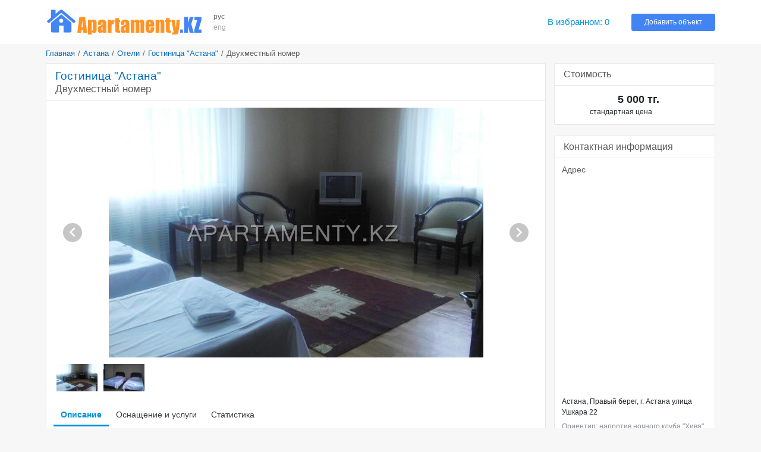

--- FILE ---
content_type: text/html; charset=UTF-8
request_url: https://www.apartamenty.kz/ru/astana/hotel/gostinitsa-astana-1153/dvukhmestnyi-nomer-3783.html
body_size: 5102
content:
<!DOCTYPE html>
<html lang="ru">
<head>
    <meta name="yandex-verification" content="795f2423b2a50b13"/>
    <meta name='yandex-verification' content='7ba6281726341836'/>
    <meta name='yandex-verification' content='68fddfb658474458'/>
    <meta name='yandex-verification' content='4438b3d2ed126350'/>
    <meta name='yandex-verification' content='767213e6ebe4e451'/>
    <meta name="google-site-verification" content="RTQshoIrwK0fsmZfPU9TXfI2I51a_FFm4NdjyaGB8RU"/>
    <meta charset="UTF-8">
    <meta http-equiv="X-UA-Compatible" content="IE=edge">
    <meta name="viewport" content="width=device-width, initial-scale=1, shrink-to-fit=no">
    <meta name="author" content="/">
    <meta name="theme-color" content="#72A4F7">
    <meta name="msapplication-TileColor" content="#72A4F7">
    <meta name="csrf-param" content="_csrf-apartamenty-kz">
    <meta name="csrf-token" content="pXvwbo4kJ-T17XglD793dL1NNl2uXpW6hRgttnh42W_dNqRf_0JMh7SVKRR5iy0W5HViZZ4M-9nXUkHjDU_pVg==">
    <title>Двухместный номер | Гостиница &quot;Астана&quot; | Астана | APARTAMENTY.KZ</title>
    <meta name="keywords" content="Номер в отеле Гостиница &quot;Астана&quot;, Квартиры посуточно Астана, предложения аренды Астана, Казахстан, аренда квартир, гостиницы, отели и номера Астана">
<meta name="description" content="Цена указана за полсуток проживания. Гостиница &quot;Астана&quot; - Двухместный номер, Город: Астана, Комнаты: 1, Спальных мест: 2">
<link href="/plugins/bootstrap4/css/bootstrap.min.css" rel="stylesheet">
<link href="/plugins/font-awesome5/css/fontawesome-all.min.css" rel="stylesheet">
<link href="/css/site.v.2.0.0.css" rel="stylesheet">    <link rel="icon" href="/favicon.ico" type="image/x-icon">
    <link rel="shortcut icon" href="/favicon.ico" type="image/x-icon">
</head>
<body>


<header class="header">
    <div class="container">
        <div class="d-md-block d-sm-none d-none">
            <div class="row no-gutters align-items-center" style="padding: 14px 0">
                <div class="col-xl-12 col-lg-14 col-md-19 col-sm-25 col-40 pr-3">
                    <a href="/" title="Лучшие гостиницы и квартиры посуточно - APARTAMENTY.KZ"><img class="img-fluid" src="/images/logo.png" alt="APARTAMENTY.KZ"></a>                </div>
                <div class="col-xl-2 col-lg-2 col-md-4 col-sm-4 col-8 block-lang"
                     data-langs="рус,eng">
                    <a class="active" href="/ru/astana/hotel/gostinitsa-astana-1153/dvukhmestnyi-nomer-3783.html">рус</a><a class="" href="/en/astana/hotels/hotel-astana-astana1153/double-room-3783.html">eng</a>                </div>
                <div class="col-xl-22 col-lg-20 col-md-7 d-md-block d-none">
                </div>
                <div class="col-xl-6 col-lg-6 col-md-10 col-sm-10 col-24">
                    <a id="favorites" class="favorites" href="/ru/favorites.html" rel="nofollow">В избранном: <span class="favorites-count">0</span></a>                </div>
                <div class="col-xl-6 col-lg-6 col-md-8 col-sm-10 col-24">
                    <a class="btn btn-info btn-block btn-add-object" href="https://admin.apartamenty.kz">Добавить объект</a>                </div>
            </div>
        </div>
        <div class="d-md-none d-sm-block d-block">
            <nav class="navbar navbar-light">
                <a class="navbar-brand" href="https://www.apartamenty.kz/" title="Лучшие гостиницы и квартиры посуточно - APARTAMENTY.KZ"><img class="img-fluid" src="/images/logo.png" alt="APARTAMENTY.KZ"></a>
                <button id="offcanvas-toggler" class="navbar-toggler" type="button">
                    <i class="fa fa-bars"></i>
                </button>
            </nav>
        </div>
    </div>
</header>

<!-- Offcanvas Start-->
<div class="offcanvas-overlay"></div>
<div class="offcanvas-menu">
    <a href="#" class="close-offcanvas"><i class="fa fa-bars"></i></a>
    <div class="offcanvas-inner">
        <h3 class="title">Поиск</h3>
        <div class="row pt-3 pb-3">
            <div class="col-48">
                <div class="input-group search-by-id">
                    <input type="text" class="form-control search-by-id-input" placeholder="Поиск по номеру"
                           aria-label="Поиск по номеру">
                    <span class="input-group-btn">
                        <button class="btn btn-search-by-id search-by-id-btn" type="button"><i class="fa fa-search"></i></button>
                    </span>
                </div>
            </div>
        </div>
        <div class="row">
            <div class="col-48">
                <div class="btn-group d-flex" role="group">
                    <a class="btn-secondary btn w-100" href="/ru/astana/hotel/gostinitsa-astana-1153/dvukhmestnyi-nomer-3783.html">Русский</a><a class="btn-light btn w-100" href="/en/astana/hotels/hotel-astana-astana1153/double-room-3783.html">English</a>                </div>
            </div>
        </div>
        <ul>
            <li><a id="favorites-mobile" class="" href="/ru/favorites.html">В избранном: <span class="favorites-count">0</span></a></li>
            <li><a class="" href="https://admin.apartamenty.kz">Добавить объект</a></li>
        </ul>
    </div>
</div>

<div class="container">
    <ul class="breadcrumb"><li><a href="/">Главная</a></li>
<li><a href="/ru/astana.html">Астана</a></li>
<li><a href="/ru/astana/hotel.html">Отели</a></li>
<li><a href="/ru/astana/hotel/gostinitsa-astana-1153.html">Гостиница &quot;Астана&quot;</a></li>
<li class="active">Двухместный номер</li>
</ul>
    
<div class="row">
    <div class="col">
            </div>
</div>
<div class="row">
    <div class="col-xl-36 col-lg-34 col-md-30 col-sm-48 col-48">
        
        <div class="card card-light mb-4">
    <div class="card-header">
        <h1 class="h2 text-gray m-0"><a href="/ru/astana/hotel/gostinitsa-astana-1153.html">Гостиница "Астана"</a></h1>
        <h2 class="h3 text-gray m-0">Двухместный номер</h2>
    </div>
    <div class="card-body p-3">

        <div class="photo-block">
            <div id="object-photo">
                <img src="/images/big/nomer/3783/astana_hotels_gostinitsa-astana-1153__1.jpg" alt="Двухместный номер">
                <div id="photo-next"><div class="arrow-next"></div></div>
                <div id="photo-prev"><div class="arrow-prev"></div></div>
            </div>
            <div id="object-photo-list" class="mt-2 mb-4 d-flex flex-wrap">
                                    <div data-src="/images/big/nomer/3783/astana_hotels_gostinitsa-astana-1153__1.jpg" style="width: 71px; height:48px">
                        <img src="/images/small/nomer/3783/astana_hotels_gostinitsa-astana-1153__1.jpg">
                    </div>
                                    <div data-src="/images/big/nomer/3783/astana_hotels_gostinitsa-astana-1153__2.jpg" style="width: 71px; height:48px">
                        <img src="/images/small/nomer/3783/astana_hotels_gostinitsa-astana-1153__2.jpg">
                    </div>
                            </div>
        </div>

        <ul class="nav nav-object" role="tablist">
            <li class="nav-item">
                <a class="nav-link active" href="#info" aria-controls="info" role="tab"
                   data-toggle="tab" aria-selected="true">Описание</a>
            </li>
                            <li class="nav-item">
                    <a class="nav-link" href="#invs" aria-controls="invs" role="tab"
                       data-toggle="tab" aria-selected="false">Оснащение и услуги</a>
                </li>
                        <li class="nav-item">
                <a class="nav-link" href="#stats" aria-controls="stats" role="tab"
                   data-toggle="tab" aria-selected="false">Статистика</a>
            </li>
        </ul>
        <div class="tab-content">
            <div role="tabpanel" class="tab-pane fade show active" id="info" aria-labelledby="info-tab">
                <div class="pt-2 pb-2">
                    <div class="row pb-2">
                        <div class="col-10">Комнаты</div>
                        <div class="col-38">1</div>
                    </div>
                    <div class="row pb-2">
                        <div class="col-10">Спальные места</div>
                        <div class="col-38">2</div>
                    </div>
                    Цена указана за полсуток проживания.                </div>
            </div>
                            <div role="tabpanel" class="tab-pane fade" id="invs" aria-labelledby="invs-tab">
                    <div class="row pt-2 pb-2">
                        <div class="col-md-16 col-sm-24"><span class="inv-item">
                                <span class="inv-icon" style="background-position:-203px 0px"> </span>телефон</span></div><div class="col-md-16 col-sm-24"><span class="inv-item">
                                <span class="inv-icon" style="background-position:-1131px 0px"> </span>постельное белье, полотенца</span></div><div class="col-md-16 col-sm-24"><span class="inv-item">
                                <span class="inv-icon" style="background-position:-522px 0px"> </span>Wi-Fi</span></div><div class="col-md-16 col-sm-24"><span class="inv-item">
                                <span class="inv-icon" style="background-position:-116px 0px"> </span>душевая кабина</span></div><div class="col-md-16 col-sm-24"><span class="inv-item">
                                <span class="inv-icon" style="background-position:-725px 0px"> </span>завтрак включен</span></div><div class="col-md-16 col-sm-24"><span class="inv-item">
                                <span class="inv-icon" style="background-position:-1276px 0px"> </span>трансфер</span></div>                    </div>
                </div>
                        <div role="tabpanel" class="tab-pane fade" id="stats" aria-labelledby="stats-tab">
                <div class="row pt-2 pb-2">
                    <table class="table">
                        <tr>
                            <td>Всего:</td>
                            <td>5745</td>
                        </tr>
                        <tr>
                            <td>За месяц:</td>
                            <td>41</td>
                        </tr>
                        <tr>
                            <td>За неделю:</td>
                            <td>18</td>
                        </tr>
                        <tr>
                            <td>Сегодня:</td>
                            <td>2</td>
                        </tr>
                    </table>
                </div>
            </div>
        </div>
    </div>
</div>


    <div class="card card-light mb-4">
        <div class="card-header">
            <div class="h4 text-gray m-0">Другие категории номеров</div>
        </div>
        <div class="card-body object-grid g-3">
            
<div class="object-item object-room">
    <div class="object-container">
        <div class="object-aside">
            <div class="object-image">
                <a href="/ru/astana/hotel/gostinitsa-astana-1153/standartnyi-nomer-3779.html" title="Стандартный номер" rel="nofollow"><img src="/images/middle/nomer/3779/astana_hotels_gostinitsa-astana-1153__1.jpg" alt="Гостиница &quot;Астана&quot;"></a>            </div>
            <div class="object-price object-price-mobile">
                                    <div class="price-default text-center">
                        4 000 тг.                    </div>
                            </div>
                    </div>
        <div class="object-price">
                            <div class="price-default">
                    4 000 тг.                </div>
                    </div>
        <div class="object-content">
            <div class="object-content-header">
                <a class="object-title" href="/ru/astana/hotel/gostinitsa-astana-1153/standartnyi-nomer-3779.html" title="Стандартный номер">Стандартный номер</a>            </div>
            <div class="object-description">
                Цена указана за полсуток проживания. Белоснежное постельное белье.            </div>
        </div>
    </div>
</div>
<div class="object-item object-room">
    <div class="object-container">
        <div class="object-aside">
            <div class="object-image">
                <a href="/ru/astana/hotel/gostinitsa-astana-1153/lyuks-nomera-s-saunoi-3781.html" title="люкс номера с сауной" rel="nofollow"><img src="/images/middle/nomer/3781/astana_hotels_gostinitsa-astana-1153__1.jpg" alt="Гостиница &quot;Астана&quot;"></a>            </div>
            <div class="object-price object-price-mobile">
                                    <div class="price-default text-center">
                        6 000 тг.                    </div>
                            </div>
                    </div>
        <div class="object-price">
                            <div class="price-default">
                    6 000 тг.                </div>
                    </div>
        <div class="object-content">
            <div class="object-content-header">
                <a class="object-title" href="/ru/astana/hotel/gostinitsa-astana-1153/lyuks-nomera-s-saunoi-3781.html" title="люкс номера с сауной">люкс номера с сауной</a>            </div>
            <div class="object-description">
                Цена указана за ПОЛСУТОК (12 часов) проживания. В номерах имеются мини сауны. Белоснежное постельное белье.            </div>
        </div>
    </div>
</div>        </div>
    </div>

    </div>
    <div class="col-xl-12 col-lg-14 col-md-18 col-sm-48 col-48">
        
<div class="card card-light mb-4">
    <div class="card-header">
        <div class="text-gray h4 m-0">Стоимость</div>
    </div>
    <div class="object card-body">
        <div class="row pt-3 pb-3">
            <div class="col-10">
            </div>
            <div class="col-38">
                                    <div class="row">
                        <div class="col-28 price-default">
                            5 000 тг.                        </div>
                        <div class="col-20"></div>
                    </div>
                    <div class="row">
                        <div class="col price-text">
                            стандартная цена                        </div>
                    </div>
                            </div>
        </div>

            </div>
</div>

<div class="card card-light mb-4">
    <div class="card-header">
        <div class="text-gray h4 m-0">Контактная информация</div>
    </div>
    <div class="object card-body">
                <div class="p-3">
            <div class="text-gray h5">Адрес</div>
            <div id="map-object" style="height:360px"></div>
            <div class="pt-2 pb-2">
                Астана, Правый берег, г. Астана улица Ушкара 22                <div class="text-muted pt-2">
                    Ориентир: напротив ночного клуба "Хива"                </div>
            </div>

            <div class="text-gray h5 pt-3 ">Телефон</div>
            <div class="text-center pb-3">
                <a href="tel: +7 (701) 690 00 82">+7 (701) 690 00 82</a><br><a href="tel:  +7 (701) 720 33 66"> +7 (701) 720 33 66</a><br><a href="tel:  +7 (7172) 49 39 50"> +7 (7172) 49 39 50</a><br>            </div>
                                                <div class="text-gray h5">E-mail</div>
                    <div class="text-center">Anara_cool@mail.ru</div>
                                                    </div>
    </div>
</div>



    </div>
</div>
<div class="row">
    <div class="col">
            </div>
</div></div>

<footer class="footer pt-4 pb-4">
    <div class="container">
        <div class="row">
            <div class="col-md-16 col-sm-24 col-24 pt-2 pb-2">
                <div class="row">
                    <div class="col-sm-24 col-48"><a href="https://admin.apartamenty.kz/" title="Добавить объект">Добавить объект</a></div><div class="col-sm-24 col-48"><a href="/ru/static/contact.html" title="Техподдержка">Техподдержка</a></div><div class="col-sm-24 col-48"><a href="/ru/static/about.html" title="О компании">О компании</a></div>                </div>
            </div>
            <div class="col-md-16 col-sm-24 col-24 pt-2 pb-2">
                <div class="row">
                    <div class="col-sm-24"></div>
                    <div class="col-sm-24"></div>
                    <div class="col-48 text-center">
                        <div class="text-muted">Apartamenty в соцсетях</div>
                        <div class="text h3">
                            <a class="social-link social-vk" href="https://vk.com/apartamenty_family" title="Apartamenty Вконтакте" rel="nofollow" target="_blank"></a>                                                        <a class="social-link social-instagram" href="https://www.instagram.com/apartamenty_kz/" title="Apartamenty в инстаграме" rel="nofollow" target="_blank"></a>                        </div>
                    </div>
                </div>
            </div>

            <div class="col-md-16 col-sm-48 col-48 text-right pt-2 pb-2">
                <a href="https://www.apartamenty.kz" title="APARTAMENTY.KZ"><img class="img-fluid" src="/images/logo.png" alt="APARTAMENTY.KZ"></a>                <div class="pt-3">&#169; 1997 - 2026 &#171;Apartamenty.kz&#187;</div>
            </div>
        </div>
    </div>
</footer>
<script src="/assets/1b872745/jquery.min.js"></script>
<script src="/assets/1f55c6c5/yii.js"></script>
<script src="/plugins/popperjs/popper.min.js"></script>
<script src="/plugins/bootstrap4/js/bootstrap.min.js"></script>
<script src="/js/jquery.cookie.js"></script>
<script src="/js/site.js"></script>
<script src="/plugins/blazy/blazy.js"></script>
<script src="https://api-maps.yandex.ru/2.1/?lang=ru_RU"></script>
<script>jQuery(function ($) {
var searchById = $('.search-by-id');
searchById.on('click', '.search-by-id-btn', function () {
    var val = $(this).parents('.search-by-id').find('.search-by-id-input').val();
    if (val && $.isNumeric(val)) {
        location.href = '/ru/search/catalog.html?id=' + val;
    }
});
var bLazy = new Blazy();
$('#moreHotels').on('shown.bs.collapse', function () {
    bLazy.revalidate();
});
$('#moreFlats').on('shown.bs.collapse', function () {
    bLazy.revalidate();
});
$('#object-photos-all-collapse').on('shown.bs.collapse', function () {
    bLazy.revalidate();
});
ymaps.ready(function () {
    var objectMap = new ymaps.Map('map-object', {
         center: [51.193108, 71.393046],
         zoom: 12 + 3,
         type: 'yandex#map',
         controls: ["fullscreenControl"]
    });
    var object = new ymaps.Placemark([51.193108, 71.393046], {
            iconLayout: 'default#image',
            iconImageHref: '/assets/images/map_icon_orange27x40.png',
            iconImageSize: [27, 40],
            iconImageOffset: [-10, -40]
        }
    );
    objectMap.geoObjects.add(object);
});
$('#otherPrice').on('show.bs.collapse', function () {
    var txt = $('#btnOtherPrice').text();
    $('#btnOtherPrice').text($('#btnOtherPrice').data('toggleText'));
    $('#btnOtherPrice').data('toggleText', txt);
}).on('hide.bs.collapse', function () {
    var txt = $('#btnOtherPrice').text();
    $('#btnOtherPrice').text($('#btnOtherPrice').data('toggleText'));
    $('#btnOtherPrice').data('toggleText', txt);
});
});</script><script>

</script>

<script type="text/javascript">
    var _gaq = _gaq || [];
    _gaq.push(['_setAccount', 'UA-4889810-6']);
    _gaq.push(['_trackPageview']);
    (function () {
        var ga = document.createElement('script');
        ga.type = 'text/javascript';
        ga.async = true;
        ga.src = ('https:' == document.location.protocol ? 'https://ssl' : 'http://www') + '.google-analytics.com/ga.js';
        var s = document.getElementsByTagName('script')[0];
        s.parentNode.insertBefore(ga, s);
    })();
</script>

<!-- <script data-ad-client="ca-pub-3564584090748593" async src="https://pagead2.googlesyndication.com/pagead/js/adsbygoogle.js"></script> -->
<!-- <script data-ad-client="ca-pub-0854417688013612" async src="https://pagead2.googlesyndication.com/pagead/js/adsbygoogle.js"></script> -->
</body>
</html>


